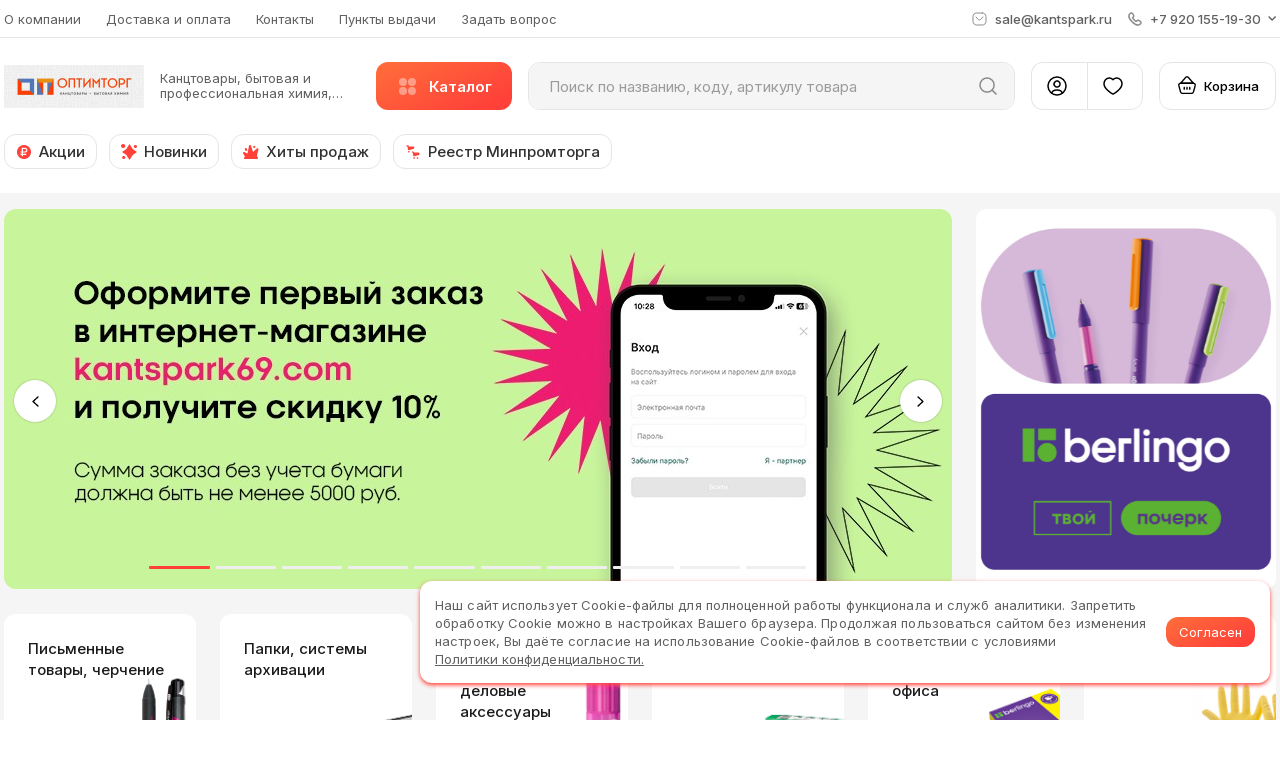

--- FILE ---
content_type: text/html; charset=utf-8
request_url: https://kantspark69.com/
body_size: 3482
content:
<!DOCTYPE html><html lang="ru-RU" prefix="og: http://ogp.me/ns#" data-reactroot=""><head><meta charSet="utf-8"/><title data-react-helmet="true"></title><meta data-react-helmet="true" name="viewport" content="width=device-width, initial-scale=1, maximum-scale=1, minimum-scale=1"/><link href="https://fonts.googleapis.com/css2?family=Inter:wght@400;500;600;700&amp;display=swap" rel="stylesheet"/><link rel="manifest" href="/favicon/manifest.json"/><link rel="shortcut icon" href="/favicon/favicon.ico"/><link rel="icon" type="image/png" sizes="16x16" href="/favicon/favicon-16x16.png"/><link rel="icon" type="image/png" sizes="32x32" href="/favicon/favicon-32x32.png"/><link rel="apple-touch-icon" sizes="180x180" href="/favicon/apple-touch-icon.png"/><link rel="mask-icon" href="/favicon/safari-pinned-tab.svg" color="#769ddb"/><meta name="msapplication-TileColor" content="#ffffff"/><meta name="msapplication-TileImage" content="/favicon/mstile-144x144.png"/><meta name="msapplication-config" content="/favicon/browserconfig.xml"/><meta name="theme-color" content="#ffffff"/><meta name="format-detection" content="telephone=no"/><meta name="mobile-web-app-capable" content="yes"/><meta name="apple-mobile-web-app-capable" content="yes"/><meta property="og:type" content="website"/><meta property="og:locale" content="ru_RU"/><meta name="twitter:card" content="summary"/><meta name="yandex-verification" content="aad3b91456a6fc3a"/><meta name="google-site-verification" content="mGa4M3PDct4AM3eW3Baqv4vrV_g3-tvPpHxrURqmNbg"/><link href="/dist/main-7730bc78326d990567de.css" rel="stylesheet"/><link href="/styles/compressedSlick.css" rel="stylesheet"/><link href="/styles/simpleImage.css" rel="stylesheet"/></head><body data-version="7.1.3"><div id="content"></div><script>window.__STATE={"userAgent":"Mozilla\u002F5.0 (Macintosh; Intel Mac OS X 10_15_7) AppleWebKit\u002F537.36 (KHTML, like Gecko) Chrome\u002F131.0.0.0 Safari\u002F537.36; ClaudeBot\u002F1.0; +claudebot@anthropic.com)","host":"kantspark69.com","SSR":{"isFirstLoading":true},"userCode":{"userCode":"f3a1884f-2d14-4f5c-bdc4-0da7599ce395"},"askQuestionForm":{"isLoading":false,"isLoaded":false},"banners":{"isLoading":false,"isLoaded":false,"firstCall":true,"types":{},"currentSlide":0},"basketCatalog":{"isLoading":false,"isLoaded":false,"isMerging":false,"isMerged":false,"isAdding":false,"isAdded":false,"itemsCount":0,"itemsSum":0,"items":[]},"basketOrder":{"basketGroups":[],"basketType":"main","isLoading":false,"isLoaded":false,"isAdding":false,"isAdded":false,"isRemoving":false,"isRemoved":false,"isRemovingGroup":false,"isRemovedGroup":false,"isActiveByCodeAlert":false,"selectedItems":[]},"basketParams":{"groupedSelectedIndex":0,"sortedSelectedIndex":1},"basketAddByCode":{"items":[{"id":"empty","code":"","amount":0,"isValid":false,"isLoading":false,"isLoaded":false}],"itemsByCode":{},"requestErrorMessage":null},"brands":{"isLoaded":false,"isLoading":false},"brandsDetail":{"data":{},"sections":{},"products":{}},"catalog":{"isVisible":false,"isLoading":false,"isLoaded":false,"catalogOnPage":false,"selectedItemId":undefined,"catalogHeight":0,"data":{},"isFixed":false,"top":0},"client":{"isLoading":false,"isFilesLoading":false,"isLoaded":false,"isFilesLoaded":false,"changedLegalStatus":false,"countInn":["10","12"],"typeInn":"ИНН","country":"RUS","deletedClientFiles":[],"shopFiles":[],"offers":[]},"clientLoyalty":{"isLoading":false,"isLoaded":false,"isFailed":false,"isOperationsLoading":false,"isOperationsLoaded":false,"isOperationsFailed":false},"clientAddress":{"isLoading":false,"isLoaded":false},"clientAddAddress":{"isLoading":false,"isLoaded":false,"isError":false},"clientOrder":{"isLoading":false,"isLoaded":false,"isFailed":false,"isSending":false,"isSent":false,"isChanging":false,"isChanged":false,"isPaying":false,"isPayed":false,"errorMessage":undefined},"clientOrderList":{"isLoading":false,"isLoaded":false,"isFailed":false,"clientOrderListParams":{"searchLineValue":"","date_start":"","date_end":"","selectedSortIndex":0,"selectedFilterIndex":0}},"clientTradepoint":{"isLoading":false,"isLoaded":false},"content":{},"domainShop":{"isLoading":false,"isLoaded":false,"error":null,"lastRequestToken":"","supplierMeta":{"name":"description","content":"Комплексное обеспечение организаций товарами для офиса и дома: канцтовары, офисная бумага, картриджи, бумажно-гигиеническая продукция"},"colorScheme":"green","supplierTitle":"Товары в офис"},"downloadFile":{},"dropdown":{"isActive":false,"selectedId":""},"favorite":{"isLoaded":false,"isLoading":false,"itemsSum":0},"feedback":{"isLoading":false,"isLoaded":false},"form":{},"gtm":{"isLoading":false,"isLoaded":false,"gtm":{}},"htmlContent":{},"marks":{"isLoading":false,"isLoaded":false,"carousel":[]},"modal":{"name":null,"isActive":false},"offersClient":{"items":[],"marks":[],"nav":{},"itemsById":{},"lastRequestParams":{},"hidePromotionProducts":true,"isLoading":false,"isLoaded":false},"orders":{"orderId":undefined,"isSent":false,"isSending":false,"isDownloaded":false,"isDownloading":false,"success":"","message":"","error":"","filename":""},"orderSummary":{"isLoading":false,"isLoaded":false},"personal":{"personalInfo":{"isLoading":false,"isLoaded":false,"error":""},"isLoading":false,"isLoaded":false,"error":"","isChangingContractor":false,"title":"","supplierLink":"","supplierLogo":"logo-jam","supplierWorkTime":"с 9:00 до 18:00","supplierName":"","supplierMail":"testing@test.ru","supplierPhone":"8(4912) 958 99 99","NAME":"","MIDDLE_NAME":"","SURNAME":"","MIN_SUM":0,"FAVORITE_CNT":0,"userRules":{}},"productList":{"itemsById":{},"loadedByGroup":{"product":{},"favorite":{},"section":{},"basket":{},"photo":{},"certificates":{}},"itemsIdByGroup":{"product":{},"favorite":{},"section":{},"basket":{},"photo":{},"certificates":{}},"noticesByGroup":{"product":{},"favorite":{},"section":{},"basket":{},"photo":{},"certificates":{}},"filtersBySectionId":{},"itemsCountsMap":{"product":{},"favorite":{},"section":{},"basket":{},"photo":{},"certificates":{}},"selectedItemsMap":{"product":{},"favorite":{},"section":{},"basket":{},"photo":{},"certificates":{}},"basketRequest":{},"breadcrumbs":[]},"productListFilter":{"isShow":{"baseFilter":true},"checkedItems":{},"showFilterNotificationId":{},"rangeSlider":{"from":0,"to":500000,"min":0,"max":500000,"left":0,"right":0,"isDrag":false,"isReseted":false},"baseFilter":{"id":"baseFilter","title":"Преимущества и акции","query":"base","logic":"AND","items":[{"disabled":false,"id":"new","title":"Новинки"},{"disabled":false,"id":"hot","title":"Хит продаж"},{"disabled":false,"id":"stock","title":"В наличии"},{"disabled":false,"id":"sale","title":"Акции"}]}},"productListParams":{"section":"","limit":36,"count":1000,"page":1,"selectedIndex":0,"type":"card"},"products":{"itemsIdList":[],"itemsById":{},"itemsIdByGroup":{"absoluteAnalogs":{},"partialAnalogs":{},"similar":{}},"carouselsStatus":{"novelty":{"isLoaded":false,"isLoading":false},"hot_products":{"isLoaded":false,"isLoading":false},"sale":{"isLoaded":false,"isLoading":false}},"carouselIds":[],"quickViewProductId":null,"itemsCheckedMap":{},"metadata":{},"isLoading":false,"isLoaded":false,"isCarouselLoading":false,"isCarouselLoaded":false,"isFullViewPortProductsInSliders":false,"loadedById":[],"loadedByGroup":{},"error":null,"orderList":[],"preventNavigation":false,"pageId":"","breadcrumbs":[],"quickViewProduct":{}},"productsFilter":{"sections":[],"filters":[],"section":"","marks":{},"offers":{},"disabled":{},"checkedItems":{},"appliedItems":{},"filtersDisabled":{},"priceRange":{"MIN_PRICE":0,"MAX_PRICE":0},"isExpand":{},"count":null,"url":"","query":{},"onApply":{},"lastUpdate":"","lastValue":null,"isLoading":false,"isLoaded":false},"productsParams":{"type":"","count":0,"page":0,"limit":36,"sort":"POPULARITY","order":"DESC","view":"list"},"reduxAsyncConnect":{"loaded":false,"loadState":{}},"registration":{"email":"","message":"","recoveryMessage":"","changePasswordMessage":"","addPhoneNumberMessage":"","isAddedNewPhone":false,"isSendedNewPass":false,"isSendedNewPassError":false,"isChangedInfo":false,"isPasswordError":false,"isSendedRecovery":false,"isSended":false,"isError":false,"isLoading":false},"recoveryPassword":{"isLoading":false,"isLoaded":false,"isRecoverySent":false,"isError":false,"credential":{}},"routing":{"locationBeforeTransitions":{"pathname":"\u002F","search":"","hash":"","state":undefined,"action":"POP","key":null}},"sections":{"sections":{},"popularSections":[]},"sender":{"isSending":false,"isSent":false,"isDownloading":false,"isDownloaded":false,"isTechdocDownloading":false,"isTechdocDownloaded":false,"isBasketDownloading":false,"isBasketDownloaded":false,"isCommercialOfferDownloading":false,"isCommercialOfferDownloaded":false,"errorMessage":""},"serverError":{"isSaved":false},"settings":{"loaded":false,"scrollPosition":0,"footerOffsetY":0,"headerHeight":0,"userPanelHeight":0,"bottomBarHeight":0,"footerHeight":0,"catalogFixTop":0,"catalogScroll":0,"checkedProperties":["PRICE","UP_COUNTRY","UP_MANUFACTURE","UP_TM"],"activeBottomLink":"\u002F","defaultCheckedProperties":["PRICE","UP_COUNTRY","UP_MANUFACTURE","UP_TM"],"isShowDiff":false,"isDisabledBodyScroll":false,"mode":"","sideMenuMod":"","isFixed":false,"isMobile":false,"isActiveMenu":false,"isScrollAnimationTop":true,"isVisibleHeader":false,"isMiniBasketOpened":false,"isTextEditorFullSize":false,"isAuthorization":false},"suggestions":{"suggestionItems":[],"isLoaded":false,"isLoading":false},"tabs":{},"token":{"isLoading":false,"isLoaded":false,"isInvalid":false,"isUserWithoutPassword":true,"error":undefined},"updateData":{"view":"app","loaded":false},"userInfo":{"errors":[],"isError":false,"isSendedNewPhone":false},"viewedProducts":{"isLoaded":false,"isLoading":false,"itemsSum":0},"warnings":{}};</script><script src="/dist/common-c55ca70e70df4a6b6035.js"></script><script src="/dist/vendor-115abf66534a2a4d62cc.js"></script><script src="/dist/main-81ef4d28f48a1fc2d79f.js"></script></body></html>

--- FILE ---
content_type: image/svg+xml
request_url: https://kantspark69.com/icons/arrow-rewind-right.svg
body_size: 10
content:
<svg xmlns="http://www.w3.org/2000/svg" preserveAspectRatio="none" viewBox="0 0 10 17"><path d="M1.5 1.5l7 7-7 7" fill="none" stroke-dasharray="0" stroke-linejoin="round" stroke-linecap="round" stroke="currentColor" stroke-miterlimit="50" stroke-width="2"/></svg>

--- FILE ---
content_type: image/svg+xml
request_url: https://kantspark69.com/icons/favorite.svg
body_size: 26
content:
<svg width="24" height="24" fill="none" xmlns="http://www.w3.org/2000/svg"><path d="M15.696 4C18.871 4 21 6.98 21 9.755 21 15.388 12.161 20 12 20c-.161 0-9-4.612-9-10.245C3 6.98 5.129 4 8.304 4c1.815 0 3.007.905 3.696 1.711C12.689 4.905 13.881 4 15.696 4v0Z" stroke="currentColor" stroke-width="1.5" stroke-linecap="round" stroke-linejoin="round"/></svg>
